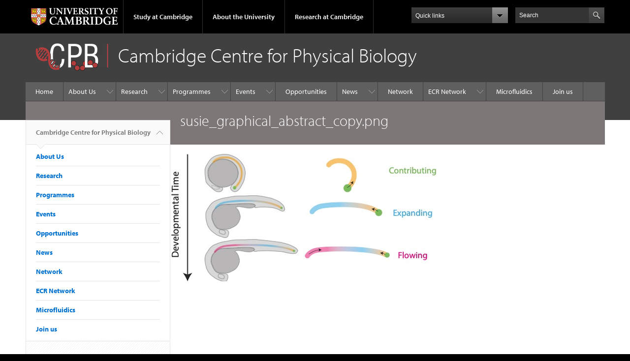

--- FILE ---
content_type: text/html; charset=utf-8
request_url: https://www.physbiol.cam.ac.uk/file/susiegraphicalabstractcopypng
body_size: 8104
content:
<!DOCTYPE html>

<html xmlns="http://www.w3.org/1999/xhtml" lang="en"
      dir="ltr" 
  xmlns:content="http://purl.org/rss/1.0/modules/content/"
  xmlns:dc="http://purl.org/dc/terms/"
  xmlns:foaf="http://xmlns.com/foaf/0.1/"
  xmlns:og="http://ogp.me/ns#"
  xmlns:rdfs="http://www.w3.org/2000/01/rdf-schema#"
  xmlns:sioc="http://rdfs.org/sioc/ns#"
  xmlns:sioct="http://rdfs.org/sioc/types#"
  xmlns:skos="http://www.w3.org/2004/02/skos/core#"
  xmlns:xsd="http://www.w3.org/2001/XMLSchema#" class="no-js">

<head>

  <meta http-equiv="Content-Type" content="text/html; charset=utf-8" />
<meta http-equiv="X-UA-Compatible" content="IE=edge" />
<link rel="shortcut icon" href="https://www.physbiol.cam.ac.uk/profiles/cambridge/themes/cambridge_theme/favicon.ico" type="image/vnd.microsoft.icon" />
<link rel="apple-touch-icon" href="https://www.physbiol.cam.ac.uk/profiles/cambridge/themes/cambridge_theme/apple-touch-icon.png" type="image/png" />
<meta name="generator" content="Drupal 7 (https://www.drupal.org)" />
<link rel="canonical" href="https://www.physbiol.cam.ac.uk/file/susiegraphicalabstractcopypng" />
<link rel="shortlink" href="https://www.physbiol.cam.ac.uk/file/1751" />
<meta name="dcterms.title" content="susie_graphical_abstract_copy.png" />
<meta name="dcterms.type" content="Text" />
<meta name="dcterms.format" content="text/html" />
<meta name="dcterms.identifier" content="https://www.physbiol.cam.ac.uk/file/susiegraphicalabstractcopypng" />

  <title>susie_graphical_abstract_copy.png | Cambridge Centre for Physical Biology</title>

  <meta name="viewport" content="width=device-width, initial-scale=1.0"/>

  <link type="text/css" rel="stylesheet" href="https://www.physbiol.cam.ac.uk/sites/default/files/css/css_xE-rWrJf-fncB6ztZfd2huxqgxu4WO-qwma6Xer30m4.css" media="all" />
<link type="text/css" rel="stylesheet" href="https://www.physbiol.cam.ac.uk/sites/default/files/css/css_r5No86C7sS9q1aPrkHlGoRNW_ZjNc8GOaZj32oS4xm4.css" media="all" />
<link type="text/css" rel="stylesheet" href="https://www.physbiol.cam.ac.uk/sites/default/files/css/css_pkzqE4MkAksqW3L1t6uBJ4k2F_Ln6YYitmVOLbsIsnI.css" media="all" />
<link type="text/css" rel="stylesheet" href="https://www.physbiol.cam.ac.uk/sites/default/files/css/css_TZBLxdg3N2UduQtOE2dgRSFMCkFG-NWJk6_hB1tAgag.css" media="all" />
<link type="text/css" rel="stylesheet" href="https://www.physbiol.cam.ac.uk/sites/default/files/css/css_k7D4uz8B_hr7ccvVlo41jgv1ijes3iqaIKRGr7ThA44.css" media="all" />

  <script type="text/javascript" src="//use.typekit.com/hyb5bko.js"></script>
  <script type="text/javascript">try {
      Typekit.load();
    } catch (e) {
    }</script>
  <script type="text/javascript">document.documentElement.className += " js";</script>

</head>

<body class="html not-front not-logged-in no-sidebars page-file page-file- page-file-1751 campl-theme-7" >

<!--[if lt IE 7]>
<div class="lt-ie9 lt-ie8 lt-ie7">
<![endif]-->
<!--[if IE 7]>
<div class="lt-ie9 lt-ie8">
<![endif]-->
<!--[if IE 8]>
<div class="lt-ie9">
<![endif]-->

<a href="#page-content" class="campl-skipTo">skip to content</a>

<noscript aria-hidden="true"><iframe src="https://www.googletagmanager.com/ns.html?id=GTM-55Z5753D" height="0" width="0" style="display:none;visibility:hidden"></iframe></noscript>


<div class="campl-row campl-global-header">
  <div class="campl-wrap clearfix">
    <div class="campl-header-container campl-column8" id="global-header-controls">
      <a href="https://www.cam.ac.uk" class="campl-main-logo">
        <img alt="University of Cambridge" src="/profiles/cambridge/themes/cambridge_theme/images/interface/main-logo-small.png"/>
      </a>

      <ul class="campl-unstyled-list campl-horizontal-navigation campl-global-navigation clearfix">
        <li>
          <a href="#study-with-us">Study at Cambridge</a>
        </li>
        <li>
          <a href="#about-the-university">About the University</a>
        </li>
        <li>
          <a href="https://www.cam.ac.uk/research?ucam-ref=global-header" class="campl-no-drawer">Research at Cambridge</a>
        </li>
      </ul>
    </div>

    <div class="campl-column2">
      <div class="campl-quicklinks">
      </div>
    </div>

    <div class="campl-column2">

      <div class="campl-site-search" id="site-search-btn">

        <label for="header-search" class="hidden">Search site</label>

        <div class="campl-search-input">
          <form action="https://search.cam.ac.uk/web" method="get">
            <input id="header-search" type="text" title="Search" name="query" value="" placeholder="Search"/>

            
            <input type="image" alt="Search" class="campl-search-submit"
                   src="/profiles/cambridge/themes/cambridge_theme/images/interface/btn-search-header.png"/>
          </form>
        </div>
      </div>

    </div>
  </div>
</div>
<div class="campl-row campl-global-header campl-search-drawer">
  <div class="campl-wrap clearfix">
    <form class="campl-site-search-form" id="site-search-container" action="https://search.cam.ac.uk/web" method="get">
      <div class="campl-search-form-wrapper clearfix">
        <input type="text" class="text" title="Search" name="query" value="" placeholder="Search"/>

        
        <input type="image" alt="Search" class="campl-search-submit"
               src="/profiles/cambridge/themes/cambridge_theme/images/interface/btn-search.png"/>
      </div>
    </form>
  </div>
</div>

<div class="campl-row campl-global-navigation-drawer">

  <div class="campl-wrap clearfix">
    <div class="campl-column12 campl-home-link-container">
      <a href="">Home</a>
    </div>
  </div>
  <div class="campl-wrap clearfix">
    <div class="campl-column12 campl-global-navigation-mobile-list campl-global-navigation-list">
      <div class="campl-global-navigation-outer clearfix" id="study-with-us">
        <ul class="campl-unstyled-list campl-global-navigation-header-container ">
          <li><a href="https://www.cam.ac.uk/study-at-cambridge?ucam-ref=global-header">Study at Cambridge</a></li>
        </ul>
        <div class="campl-column4">
          <ul
            class="campl-global-navigation-container campl-unstyled-list campl-global-navigation-secondary-with-children">
            <li>
              <a href="https://www.undergraduate.study.cam.ac.uk/?ucam-ref=global-header">Undergraduate</a>
              <ul class="campl-global-navigation-tertiary campl-unstyled-list">
                <li>
                  <a href="https://www.undergraduate.study.cam.ac.uk/courses?ucam-ref=global-header">Undergraduate courses</a>
                </li>
                <li>
                  <a href="https://www.undergraduate.study.cam.ac.uk/applying?ucam-ref=global-header">Applying</a>
                </li>
                <li>
                  <a href="https://www.undergraduate.study.cam.ac.uk/events?ucam-ref=global-header">Events and open days</a>
                </li>
                <li>
                  <a href="https://www.undergraduate.study.cam.ac.uk/finance?ucam-ref=global-header">Fees and finance</a>
                </li>
              </ul>
            </li>
          </ul>
        </div>
        <div class="campl-column4">
          <ul
            class="campl-global-navigation-container campl-unstyled-list campl-global-navigation-secondary-with-children">
            <li>
              <a href="https://www.postgraduate.study.cam.ac.uk/?ucam-ref=global-header">Postgraduate</a>
              <ul class="campl-global-navigation-tertiary campl-unstyled-list">
                <li>
                  <a href="https://www.postgraduate.study.cam.ac.uk/courses?ucam-ref=global-header">Postgraduate courses</a>
                </li>
                <li>
                  <a href="https://www.postgraduate.study.cam.ac.uk/application-process/how-do-i-apply?ucam-ref=global-header">How to apply</a>
		</li>
                <li>
                  <a href="https://www.postgraduate.study.cam.ac.uk/events?ucam-ref=global-header">Postgraduate events</a>
                </li>		      
                <li>
		  <a href="https://www.postgraduate.study.cam.ac.uk/funding?ucam-ref=global-header">Fees and funding</a>
		</li>
              </ul>
            </li>
          </ul>
        </div>
        <div class="campl-column4">
          <ul class="campl-global-navigation-container campl-unstyled-list last">
            <li>
              <a href="https://www.internationalstudents.cam.ac.uk/?ucam-ref=global-header">International
                students</a>
            </li>
            <li>
              <a href="https://www.ice.cam.ac.uk/?ucam-ref=global-header">Continuing education</a>
            </li>
            <li>
              <a href="https://www.epe.admin.cam.ac.uk/?ucam-ref=global-header">Executive and professional education</a>
            </li>
            <li>
              <a href="https://www.educ.cam.ac.uk/?ucam-ref=global-header">Courses in education</a>
            </li>
          </ul>
        </div>
      </div>

      <div class="campl-global-navigation-outer clearfix" id="about-the-university">
        <ul class="campl-global-navigation-header-container campl-unstyled-list">
          <li><a href="https://www.cam.ac.uk/about-the-university?ucam-ref=global-header">About the University</a></li>
        </ul>
        <div class="campl-column4">
          <ul class="campl-global-navigation-container campl-unstyled-list">
            <li>
              <a href="https://www.cam.ac.uk/about-the-university/how-the-university-and-colleges-work?ucam-ref=global-header">How the
                University and Colleges work</a>
            </li>
            <li>
              <a href="https://www.cam.ac.uk/about-the-university/term-dates-and-calendars?ucam-ref=global-header">Term dates and calendars</a>
            </li>
            <li>
              <a href="https://www.cam.ac.uk/about-the-university/history?ucam-ref=global-header">History</a>
            </li>
            <li>
              <a href="https://map.cam.ac.uk/?ucam-ref=global-header">Map</a>
            </li>
            <li>
              <a href="https://www.cam.ac.uk/about-the-university/visiting-the-university?ucam-ref=global-header">Visiting the University</a>
            </li>
          </ul>
        </div>
        <div class="campl-column4">
          <ul class="campl-global-navigation-container campl-unstyled-list">
            <li>
              <a href="https://www.cam.ac.uk/about-the-university/annual-reports?ucam-ref=global-header">Annual reports</a>
            </li>
            <li>
              <a href="https://www.equality.admin.cam.ac.uk/?ucam-ref=global-header">Equality and diversity</a>
            </li>
            <li>
              <a href="https://www.cam.ac.uk/news?ucam-ref=global-header">News</a>
            </li>
            <li>
              <a href="https://www.cam.ac.uk/a-global-university?ucam-ref=global-header">A global university</a>
            </li>
          </ul>
        </div>
        <div class="campl-column4">
          <ul class="campl-global-navigation-container campl-unstyled-list">
            <li>
              <a href="https://www.admin.cam.ac.uk/whatson/?ucam-ref=global-header">Events</a>
            </li>
            <li>
              <a href="https://www.cam.ac.uk/public-engagement?ucam-ref=global-header">Public engagement</a>
            </li>
            <li>
              <a href="https://www.jobs.cam.ac.uk/">Jobs</a>
            </li>
            <li>
              <a href="https://www.philanthropy.cam.ac.uk/?ucam-ref=global-header">Give to Cambridge</a>
            </li>
          </ul>
        </div>
      </div>

      <div class="campl-global-navigation-outer clearfix" id="our-research">
        <ul class="campl-global-navigation-header-container campl-unstyled-list">
          <li><a href="">Research at Cambridge</a></li>
        </ul>
      </div>
    </div>

    <ul class="campl-unstyled-list campl-quicklinks-list campl-global-navigation-container ">
      <li>
        <a href="https://www.cam.ac.uk/for-staff?ucam-ref=global-quick-links">For staff</a>
      </li>
      <li>
        <a href="https://www.cambridgestudents.cam.ac.uk/?ucam-ref=global-quick-links">For Cambridge students</a>
      </li>
      <li>
        <a href="https://www.alumni.cam.ac.uk/?ucam-ref=global-quick-links">For alumni</a>
      </li>
	  <li>
        <a href="https://www.research-operations.admin.cam.ac.uk/?ucam-ref=global-quick-links">For our researchers</a>
      </li>
      <li>
        <a href="https://www.cam.ac.uk/business-and-enterprise?ucam-ref=global-quick-links">Business and enterprise</a>
      </li>
      <li>
        <a href="https://www.cam.ac.uk/colleges-and-departments?ucam-ref=global-quick-links">Colleges &amp; departments</a>
      </li>
	  <li>
        <a href="https://www.cam.ac.uk/email-and-phone-search?ucam-ref=global-quick-links">Email &amp; phone search</a>
      </li>
      <li>
        <a href="https://www.philanthropy.cam.ac.uk/?ucam-ref=global-quick-links">Give to Cambridge</a>
      </li>
      <li>
        <a href="https://www.libraries.cam.ac.uk/?ucam-ref=global-quick-links">Libraries</a>
      </li>
      <li>
        <a href="https://www.museums.cam.ac.uk/?ucam-ref=global-quick-links">Museums &amp; collections</a>
      </li>
    </ul>
  </div>
</div>

<div class="campl-row campl-page-header campl-section-page">
  <div class="campl-wrap clearfix">
    <div class="campl-column12">
      <div class="campl-content-container campl-co-branding-container">

        
                          
                  <img src="https://www.physbiol.cam.ac.uk/sites/default/files/logo_cpb_color_blackbg_16_vertical_bar_0.png" class="campl-co-branding-logo" alt=""/>
        
                  <p class="campl-page-title">
                  Cambridge Centre for Physical Biology                            </p>
        
        
      </div>
    </div>
  </div>
</div>

  <div class="campl-row campl-page-header">
    <div class="campl-wrap">
        <div class="region region-horizontal-navigation">
    <div id="block-menu-block-1" class="block block-menu-block">

  
  
  
  <div>
    <div class="menu-block-wrapper menu-block-1 menu-name-main-menu parent-mlid-0 menu-level-1">
  <div class="campl-wrap clearfix campl-local-navigation"><div class="campl-local-navigation-container"><ul class="campl-unstyled-list"><li class="first leaf menu-mlid-289"><a href="/" title="">Home</a></li>
<li class="expanded menu-mlid-4713"><a href="/committee" title="">About Us</a><ul class="campl-unstyled-list local-dropdown-menu"><li class="first leaf menu-mlid-4609"><a href="/committee">Committee</a></li>
<li class="leaf menu-mlid-4608"><a href="/cambridge-campus">Institutes &amp; Departments</a></li>
<li class="last leaf menu-mlid-25091"><a href="/contact-us">Contact Us</a></li>
</ul></li>
<li class="expanded menu-mlid-4714"><a href="/research-areas" title="">Research</a><ul class="campl-unstyled-list local-dropdown-menu"><li class="first leaf menu-mlid-4516"><a href="/research-areas">Research Areas</a></li>
<li class="last expanded menu-mlid-4700"><a href="/publications-listed-members" title="">Publications</a><ul class="campl-unstyled-list local-dropdown-menu"><li class="first collapsed menu-mlid-4700"><a href="/publications-listed-members" title="">Publications overview</a></li>
<li class="leaf menu-mlid-11661"><a href="/publications-listed-members/2021">2021</a></li>
<li class="last leaf menu-mlid-11671"><a href="/publications-listed-members/2020">2020</a></li>
</ul></li>
</ul></li>
<li class="expanded menu-mlid-4510"><a href="/open-calls" title="">Programmes</a><ul class="campl-unstyled-list local-dropdown-menu"><li class="first expanded menu-mlid-25161"><a href="/open-calls">Open Calls</a><ul class="campl-unstyled-list local-dropdown-menu"><li class="first collapsed menu-mlid-25161"><a href="/open-calls">Open Calls overview</a></li>
<li class="leaf menu-mlid-25151"><a href="/open-calls/call-1-day-workshops">Call for 1-day workshops</a></li>
<li class="last leaf menu-mlid-4710"><a href="/open-calls/sponsorship-physical-biology-seminars">Seminars Sponsorship</a></li>
</ul></li>
<li class="expanded menu-mlid-11431"><a href="/past-calls">Past calls</a><ul class="campl-unstyled-list local-dropdown-menu"><li class="first collapsed menu-mlid-11431"><a href="/past-calls">Past calls overview</a></li>
<li class="expanded menu-mlid-17881"><a href="/past-calls/cpb-summer-studentships-2023">CPB Summer Studentships 2024</a><ul class="menu"><li class="first collapsed menu-mlid-17881"><a href="/past-calls/cpb-summer-studentships-2023">CPB Summer Studentships 2024 overview</a></li>
<li class="last leaf menu-mlid-17891"><a href="/open-calls/cpb-summer-studentships-2023/undergraduate-projects-2023">Undergraduate Projects 2023</a></li>
</ul></li>
<li class="leaf menu-mlid-17871"><a href="/past-calls/phd-students-and-postdocs-prizes-2023">PhD Students and Postdocs Prizes 2023</a></li>
<li class="expanded menu-mlid-13171"><a href="/past-calls/student-and-postdoc-prizes-2021">Student and Postdoc Prizes 2021</a><ul class="menu"><li class="first collapsed menu-mlid-13171"><a href="/past-calls/student-and-postdoc-prizes-2021">Student and Postdoc Prizes 2021 overview</a></li>
<li class="last expanded menu-mlid-14161"><a href="/past-calls/student-and-postdoc-prizes-2021/prizes-winners-2021">Prizes winners 2021</a><ul class="menu"><li class="first collapsed menu-mlid-14161"><a href="/past-calls/student-and-postdoc-prizes-2021/prizes-winners-2021">Prizes winners 2021 overview</a></li>
<li class="leaf menu-mlid-14171"><a href="/past-calls/student-and-postdoc-prizes-2021/prizes-winners-2021/gea-van-de-kerkhof">Gea van de Kerkhof</a></li>
<li class="leaf menu-mlid-14191"><a href="/past-calls/student-and-postdoc-prizes-2021/prizes-winners-2021/eva-kreysing">Eva Kreysing</a></li>
<li class="last leaf menu-mlid-14181"><a href="/past-calls/student-and-postdoc-prizes-2021/prizes-winners-2021/wolfram-ponisch">Wolfram Pönisch</a></li>
</ul></li>
</ul></li>
<li class="expanded menu-mlid-13131"><a href="/past-calls/pump-priming-grants-2021">Pump Priming Grants 2021</a><ul class="menu"><li class="first collapsed menu-mlid-13131"><a href="/past-calls/pump-priming-grants-2021">Pump Priming Grants 2021 overview</a></li>
<li class="last leaf menu-mlid-14151"><a href="/past-calls/pump-priming-grants-2021/pump-priming-grants-winners-2021">Pump Priming Grants winners 2021</a></li>
</ul></li>
<li class="expanded menu-mlid-4705"><a href="/past-calls/undergraduate-summer-studentships-2021">Summer Studentships 2021</a><ul class="menu"><li class="first collapsed menu-mlid-4705"><a href="/past-calls/undergraduate-summer-studentships-2021">Summer Studentships 2021 overview</a></li>
<li class="leaf menu-mlid-13201"><a href="/past-calls/undergraduate-summer-studentships/students-feeback-2021">Students feeback - 2021</a></li>
<li class="leaf menu-mlid-13121"><a href="/past-calls/undergraduate-summer-studentships/undergraduate-studenthips-results-2021">Results 2021</a></li>
<li class="last leaf menu-mlid-13061"><a href="/past-calls/undergraduate-summer-studentships/projects-2021">Projects 2021</a></li>
</ul></li>
<li class="expanded menu-mlid-4515"><a href="/past-calls/student-postdoc-prizes-2020">Student &amp; Postdoc Prizes 2020</a><ul class="menu"><li class="first collapsed menu-mlid-4515"><a href="/past-calls/student-postdoc-prizes-2020">Student &amp; Postdoc Prizes 2020 overview</a></li>
<li class="last expanded menu-mlid-11591"><a href="/past-calls/student-postdoc-prizes-2020/phd-prizes-winners-2020">PhD Prizes winners 2020</a><ul class="menu"><li class="first collapsed menu-mlid-11591"><a href="/past-calls/student-postdoc-prizes-2020/phd-prizes-winners-2020">PhD Prizes winners 2020 overview</a></li>
<li class="leaf menu-mlid-11571"><a href="/past-calls/student-postdoc-prizes-2020/phd-prizes-winners-2020/maximilian-jakobs-phd-prize-2020">Max Jakobs</a></li>
<li class="leaf menu-mlid-11561"><a href="/past-calls/student-postdoc-prizes-2020/phd-prizes-winners-2020/anna-lippert-phd-prize-2020">Anna Lippert</a></li>
<li class="last leaf menu-mlid-11581"><a href="/past-calls/student-postdoc-prizes-2020/phd-prizes-winners-2020/alexander-ohmann-phd-prize-2020">Alexander Ohmann</a></li>
</ul></li>
</ul></li>
<li class="expanded menu-mlid-4514"><a href="/past-calls/pump-priming-grants-2020">Pump Priming Grants 2020</a><ul class="menu"><li class="first collapsed menu-mlid-4514"><a href="/past-calls/pump-priming-grants-2020">Pump Priming Grants 2020 overview</a></li>
<li class="last leaf menu-mlid-11551"><a href="/past-calls/pump-priming-grants-2020/pump-priming-grants-winners-2020">Pump Priming Grants winners 2020</a></li>
</ul></li>
<li class="last leaf menu-mlid-5581"><a href="/past-calls/logo-competition">Logo Competition</a></li>
</ul></li>
<li class="last leaf menu-mlid-25131"><a href="/prizes">Prizes</a></li>
</ul></li>
<li class="expanded menu-mlid-4698"><a href="/upcoming-events" title="">Events</a><ul class="campl-unstyled-list local-dropdown-menu"><li class="first leaf menu-mlid-4718"><a href="/upcoming-events">Upcoming Events</a></li>
<li class="last expanded menu-mlid-4717"><a href="/past-events">Past Events</a><ul class="campl-unstyled-list local-dropdown-menu"><li class="first collapsed menu-mlid-4717"><a href="/past-events">Past Events overview</a></li>
<li class="leaf menu-mlid-19721"><a href="/past-events/cpb-seminars">CPB Seminars</a></li>
<li class="expanded menu-mlid-19731"><a href="/past-events/cpb-symposia">CPB Symposia</a><ul class="menu"><li class="first last collapsed menu-mlid-19731"><a href="/past-events/cpb-symposia">CPB Symposia overview</a></li>
</ul></li>
<li class="leaf menu-mlid-17971"><a href="/past-events/physics-of-life-2023">Physics of Life 2023</a></li>
<li class="leaf menu-mlid-25081"><a href="/past-events/physics-of-living-matter-symposium">Physics of Living Matter Symposium</a></li>
<li class="last expanded menu-mlid-17851"><a href="/past-events/interdisciplinary-workshop-stem-cells-ceb-and-cpb">Interdisciplinary Workshop</a><ul class="menu"><li class="first collapsed menu-mlid-17851"><a href="/past-events/interdisciplinary-workshop-stem-cells-ceb-and-cpb">Interdisciplinary Workshop overview</a></li>
<li class="last leaf menu-mlid-17901"><a href="/past-events/where-cell-biology-physics-and-sensors-meet-3-day-interdisciplinary-workshop/projects">Projects selected</a></li>
</ul></li>
</ul></li>
</ul></li>
<li class="leaf menu-mlid-4701"><a href="/jobs-and-funding-opportunities">Opportunities</a></li>
<li class="expanded menu-mlid-290"><a href="/news" title="">News</a><ul class="campl-unstyled-list local-dropdown-menu"><li class="first collapsed menu-mlid-290"><a href="/news" title="">News overview</a></li>
<li class="last leaf menu-mlid-25163"><a href="/news/newsletters">Newsletters</a></li>
</ul></li>
<li class="leaf menu-mlid-11471"><a href="/directory/people-search" title="">Network</a></li>
<li class="expanded menu-mlid-17961"><a href="/early-career-researchers-network">ECR Network</a><ul class="campl-unstyled-list local-dropdown-menu"><li class="first collapsed menu-mlid-17961"><a href="/early-career-researchers-network">ECR Network overview</a></li>
<li class="last leaf menu-mlid-25168"><a href="/early-career-researchers-network/ecr-social">ECR Social</a></li>
</ul></li>
<li class="leaf menu-mlid-21481"><a href="/microfluidics">Microfluidics</a></li>
<li class="last leaf menu-mlid-4699"><a href="/cpb-registration">Join us</a></li>
</ul></div></div></div>
  </div>

</div>
  </div>
    </div>
  </div>


  <div class="campl-row campl-page-header">
    <div class="campl-wrap clearfix campl-page-sub-title campl-recessed-sub-title">
              <div class="campl-column3 campl-spacing-column">
          &nbsp;
        </div>
      
      <div class="campl-column9">
        <div class="campl-content-container clearfix contextual-links-region">
                    <h1 class="campl-sub-title">susie_graphical_abstract_copy.png </h1>
                  </div>
      </div>
    </div>
  </div>

  <div class="campl-row campl-content
    campl-recessed-content">
    <div class="campl-wrap clearfix">
              <div class="campl-column3">
          <div class="campl-tertiary-navigation">
              <div class="region region-left-navigation">
    <div id="block-menu-block-2" class="block block-menu-block">

  
  
  
  <div>
    <div class="menu-block-wrapper menu-block-2 menu-name-main-menu parent-mlid-0 menu-level-1">
  <div class="campl-tertiary-navigation-structure"><ul class="campl-unstyled-list campl-vertical-breadcrumb"><li class="first leaf menu-mlid-289"><a href="/" title="">Cambridge Centre for Physical Biology<span class="campl-vertical-breadcrumb-indicator"></span></a></li></ul><ul class="campl-unstyled-list campl-vertical-breadcrumb-navigation"><li class="expanded menu-mlid-4713"><a href="/committee" title="">About Us</a></li>
<li class="expanded menu-mlid-4714"><a href="/research-areas" title="">Research</a></li>
<li class="expanded menu-mlid-4510"><a href="/open-calls" title="">Programmes</a></li>
<li class="expanded menu-mlid-4698"><a href="/upcoming-events" title="">Events</a></li>
<li class="leaf menu-mlid-4701"><a href="/jobs-and-funding-opportunities">Opportunities</a></li>
<li class="expanded menu-mlid-290"><a href="/news" title="">News</a></li>
<li class="leaf menu-mlid-11471"><a href="/directory/people-search" title="">Network</a></li>
<li class="expanded menu-mlid-17961"><a href="/early-career-researchers-network">ECR Network</a></li>
<li class="leaf menu-mlid-21481"><a href="/microfluidics">Microfluidics</a></li>
<li class="last leaf menu-mlid-4699"><a href="/cpb-registration">Join us</a></li>
</ul></div></div>
  </div>

</div>
  </div>
          </div>
        </div>
                            <div class="campl-column9 campl-main-content" id="page-content">

          <div class="">

            
                                      
              <div class="region region-content">
    <div id="block-system-main" class="block block-system">

  
  
  
  <div>
    <div id="file-1751" class="file file-image file-image-png">

      
  
  <div class="content">
    <img typeof="foaf:Image" class="campl-scale-with-grid" src="https://www.physbiol.cam.ac.uk/sites/default/files/media/susie_graphical_abstract_copy.png" width="541" height="278" alt="" />  </div>

  
</div>
  </div>

</div>
  </div>

          </div>

        </div>
      
      
      
      
    </div>

  </div>

  <div class="campl-row campl-local-footer">
    <div class="campl-wrap clearfix">
      <div class="campl-column3 campl-footer-navigation">
                    <div class="region region-footer-1">
    <div id="block-block-4" class="block block-block campl-content-container campl-navigation-list">

  
      <h3>Contact us</h3>
  
  
  <div class="content">
    <script charset="utf-8" src="https://platform.twitter.com/widgets.js" type="text/javascript" width="100%"></script><p>For more information please contact</p>
<p><a href="mailto:admin@physbiol.cam.ac.uk">admin@physbiol.cam.ac.uk</a></p>
<p>Tel (0) 1223 764075</p>
  </div>

</div>
  </div>
              </div>
      <div class="campl-column3 campl-footer-navigation">
                    <div class="region region-footer-2">
    <div id="block-block-8" class="block block-block campl-content-container campl-navigation-list">

  
      <h3>Get involved</h3>
  
  
  <div class="content">
    <p><a href="https://www.physbiol.cam.ac.uk/cpb-registration">Registration</a></p>
  </div>

</div>
  </div>
              </div>
      <div class="campl-column3 campl-footer-navigation">
                    <div class="region region-footer-3">
    <div id="block-block-3" class="block block-block campl-content-container campl-navigation-list">

  
      <h3>Follow us</h3>
  
  
  <div class="content">
    <p><a href="http://www.twitter.com" target="_blank">@</a><a href="https://twitter.com/camphysbiol" target="_blank">camphysbiol</a></p>
  </div>

</div>
<div id="block-block-7" class="block block-block campl-content-container campl-navigation-list">

  
      <h3>We support</h3>
  
  
  <div class="content">
    <p><a href="https://www.tcm.phy.cam.ac.uk/tlm/" target="_blank">Theory of Living Matter</a></p>
<p><span><span><span><span><span><span><span>@TLM_Cambridge</span></span></span></span></span></span></span></p>
<p> </p>
<p><a href="https://ucammorphogenesisseries.wordpress.com" target="_blank"><span><span><span><span><span><span><span>Morphogenesis Series</span></span></span></span></span></span></span></a></p>
<p><span><span><span><span><span><span><span>@CamMorphoSeries</span></span></span></span></span></span></span></p>
  </div>

</div>
  </div>
              </div>
      <div class="campl-column3 campl-footer-navigation last">
                    <div class="region region-footer-4">
    <div id="block-block-6" class="block block-block campl-content-container campl-navigation-list">

  
      <h3>Talks</h3>
  
  
  <div class="content">
    <p><a href="https://talks.cam.ac.uk/show/index/125497" target="_blank">Talks.cam</a></p>
  </div>

</div>
<div id="block-block-10" class="block block-block campl-content-container campl-navigation-list">

  
      <h3>Cambridge University</h3>
  
  
  <div class="content">
    <p><a href="https://www.cam.ac.uk/news" target="_blank">Cambridge News</a></p>
  </div>

</div>
  </div>
              </div>
    </div>
  </div>

<div class="campl-row campl-global-footer">
  <div class="campl-wrap clearfix">
    <div class="campl-column3 campl-footer-navigation">
      <div class="campl-content-container campl-footer-logo">
        <img alt="University of Cambridge" src="/profiles/cambridge/themes/cambridge_theme/images/interface/main-logo-small.png"
             class="campl-scale-with-grid"/>

        <p>&#169; 2025 University of Cambridge</p>
        <ul class="campl-unstyled-list campl-global-footer-links">
          <li>
            <a href="https://www.cam.ac.uk/about-the-university/contact-the-university?ucam-ref=global-footer">Contact the University</a>
          </li>
          <li>
            <a href="https://www.cam.ac.uk/about-this-site/accessibility?ucam-ref=global-footer">Accessibility</a>
          </li>
          <li>
            <a href="https://www.information-compliance.admin.cam.ac.uk/foi?ucam-ref=global-footer">Freedom of information</a>
          </li>
		  <li>
		    <a href="https://www.cam.ac.uk/about-this-site/privacy-policy?ucam-ref=global-footer">Privacy policy and cookies</a>
		  </li>
		  <li>
		    <a href="https://www.governanceandcompliance.admin.cam.ac.uk/governance-and-strategy/anti-slavery-and-anti-trafficking?ucam-ref=global-footer">Statement on Modern Slavery</a>
		  </li>
          <li>
            <a href="https://www.cam.ac.uk/about-this-site/terms-and-conditions?ucam-ref=global-footer">Terms and conditions</a>
          </li>
		  <li>
            <a href="https://www.cam.ac.uk/university-a-z?ucam-ref=global-footer">University A-Z</a>
          </li>
        </ul>
      </div>
    </div>
    <div class="campl-column3 campl-footer-navigation">
      <div class="campl-content-container campl-navigation-list">

        <div class="link-list">
          <h3><a href="https://www.cam.ac.uk/study-at-cambridge?ucam-ref=global-footer">Study at Cambridge</a></h3>
          <ul class="campl-unstyled-list campl-page-children">
            <li>
              <a href="https://www.undergraduate.study.cam.ac.uk/?ucam-ref=global-footer">Undergraduate</a>
            </li>
            <li>
              <a href="https://www.postgraduate.study.cam.ac.uk?ucam-ref=global-footer">Postgraduate</a>
            </li>
            <li>
              <a href="https://www.pace.cam.ac.uk/?ucam-ref=global-footer">Professional and continuing education</a>
            </li>
            <li>
              <a href="https://www.epe.admin.cam.ac.uk/?ucam-ref=global-footer">Executive and professional education</a>
            </li>
            <li>
              <a href="https://www.educ.cam.ac.uk/?ucam-ref=global-footer">Courses in education</a>
            </li>
          </ul>
        </div>
      </div>
    </div>
    <div class="campl-column3 campl-footer-navigation">
      <div class="campl-content-container campl-navigation-list">
        <h3><a href="https://www.cam.ac.uk/about-the-university?ucam-ref=global-footer">About the University</a></h3>
        <ul class="campl-unstyled-list campl-page-children">
          <li>
            <a href="https://www.cam.ac.uk/about-the-university/how-the-university-and-colleges-work?ucam-ref=global-footer">How the University
              and Colleges work</a>
          </li>
		  <li>
            <a href="https://www.philanthropy.cam.ac.uk/give-now?ucam-ref=global-footer">Give to Cambridge</a>
          </li>
		  <li>
            <a href="https://www.jobs.cam.ac.uk">Jobs</a>
          </li>
          <li>
            <a href="https://map.cam.ac.uk/?ucam-ref=global-footer">Map</a>
          </li>
          <li>
            <a href="https://www.cam.ac.uk/about-the-university/visiting-the-university?ucam-ref=global-footer">Visiting the University</a>
          </li>
        </ul>
      </div>
    </div>
    <div class="campl-column3 campl-footer-navigation last">
      <div class="campl-content-container campl-navigation-list">
        <h3><a href="https://www.cam.ac.uk/research?ucam-ref=global-footer">Research at Cambridge</a></h3>
        <ul class="campl-unstyled-list campl-page-children">
          <li>
            <a href="https://www.cam.ac.uk/research/news?ucam-ref=global-footer">Research news</a>
          </li>
		  <li>
            <a href="https://www.cam.ac.uk/research/research-at-cambridge?ucam-ref=global-footer">About research at Cambridge</a>
          </li>
          <li>
            <a href="https://www.cam.ac.uk/public-engagement?ucam-ref=global-footer">Public engagement</a>
          </li>
          <li>
            <a href="https://www.cam.ac.uk/research/spotlight-on?ucam-ref=global-footer">Spotlight on...</a>
          </li>
        </ul>
      </div>
    </div>
  </div>
</div>

<script type="text/javascript" src="https://www.physbiol.cam.ac.uk/sites/default/files/js/js_o6T7PVUab9ogIXo266EGX1UpGk_cm_1nASwpQML322U.js"></script>
<script type="text/javascript" src="https://www.physbiol.cam.ac.uk/sites/default/files/js/js_Pt6OpwTd6jcHLRIjrE-eSPLWMxWDkcyYrPTIrXDSON0.js"></script>
<script type="text/javascript" src="https://www.physbiol.cam.ac.uk/sites/default/files/js/js_LvRGprsJiXJINM9M-UBIXWMLdlhvhSxxTN9QOkhsvwg.js"></script>
<script type="text/javascript" src="https://www.physbiol.cam.ac.uk/sites/default/files/js/js_0jzZrM_Bf65tlePIOcTyDrVEO4dOvipQblWxMfrHjl8.js"></script>
<script type="text/javascript" src="https://www.physbiol.cam.ac.uk/sites/default/files/js/js_hQmvjWkSvVwHzs0T3J3hLAECzhAgd20GIxrkuwTotzA.js"></script>
<script type="text/javascript">
<!--//--><![CDATA[//><!--
jQuery.extend(Drupal.settings, {"basePath":"\/","pathPrefix":"","setHasJsCookie":0,"ajaxPageState":{"theme":"cambridge_theme","theme_token":"GXLAbd20DmQTGP8VKncOXTly1QwXNQetBF00oTZOBS0","css":{"modules\/system\/system.base.css":1,"modules\/system\/system.menus.css":1,"modules\/system\/system.messages.css":1,"modules\/system\/system.theme.css":1,"modules\/aggregator\/aggregator.css":1,"profiles\/cambridge\/modules\/contrib\/calendar\/css\/calendar_multiday.css":1,"profiles\/cambridge\/modules\/features\/cambridge_events\/css\/events.css":1,"profiles\/cambridge\/modules\/features\/cambridge_teasers\/css\/teasers.css":1,"profiles\/cambridge\/modules\/contrib\/date\/date_repeat_field\/date_repeat_field.css":1,"modules\/field\/theme\/field.css":1,"modules\/node\/node.css":1,"modules\/search\/search.css":1,"profiles\/cambridge\/modules\/contrib\/toc_node\/css\/toc_node.css":1,"modules\/user\/user.css":1,"profiles\/cambridge\/modules\/contrib\/views\/css\/views.css":1,"profiles\/cambridge\/modules\/contrib\/ckeditor\/css\/ckeditor.css":1,"profiles\/cambridge\/modules\/contrib\/ctools\/css\/ctools.css":1,"profiles\/cambridge\/libraries\/fancybox\/source\/jquery.fancybox.css":1,"profiles\/cambridge\/modules\/custom\/cambridge_cookie_compliance\/css\/style.css":1,"profiles\/cambridge\/themes\/cambridge_theme\/css\/full-stylesheet.css":1,"profiles\/cambridge\/themes\/cambridge_theme\/css\/drupal.css":1,"profiles\/cambridge\/themes\/cambridge_theme\/css\/falcon.css":1,"public:\/\/css_injector\/css_injector_1.css":1,"public:\/\/css_injector\/css_injector_2.css":1,"public:\/\/css_injector\/css_injector_3.css":1,"public:\/\/css_injector\/css_injector_4.css":1,"public:\/\/css_injector\/css_injector_5.css":1,"public:\/\/css_injector\/css_injector_6.css":1,"public:\/\/css_injector\/css_injector_7.css":1,"public:\/\/css_injector\/css_injector_8.css":1,"public:\/\/css_injector\/css_injector_9.css":1,"public:\/\/css_injector\/css_injector_12.css":1,"public:\/\/css_injector\/css_injector_13.css":1,"public:\/\/css_injector\/css_injector_14.css":1,"public:\/\/css_injector\/css_injector_15.css":1,"public:\/\/css_injector\/css_injector_16.css":1,"public:\/\/css_injector\/css_injector_21.css":1,"public:\/\/css_injector\/css_injector_31.css":1},"js":{"https:\/\/www.physbiol.cam.ac.uk\/sites\/default\/files\/google_tag\/subdomain_cam_ac_uk\/google_tag.script.js":1,"profiles\/cambridge\/modules\/contrib\/jquery_update\/replace\/jquery\/1.12\/jquery.min.js":1,"misc\/jquery-extend-3.4.0.js":1,"misc\/jquery-html-prefilter-3.5.0-backport.js":1,"misc\/jquery.once.js":1,"misc\/drupal.js":1,"profiles\/cambridge\/modules\/contrib\/jquery_update\/js\/jquery_browser.js":1,"profiles\/cambridge\/modules\/features\/cambridge_teasers\/js\/teasers.js":1,"profiles\/cambridge\/modules\/features\/cambridge_teasers\/js\/jquery.matchHeight-min.js":1,"profiles\/cambridge\/modules\/contrib\/entityreference\/js\/entityreference.js":1,"profiles\/cambridge\/modules\/contrib\/fancybox\/fancybox.js":1,"profiles\/cambridge\/libraries\/fancybox\/source\/jquery.fancybox.pack.js":1,"profiles\/cambridge\/libraries\/fancybox\/lib\/jquery.mousewheel-3.0.6.pack.js":1,"profiles\/cambridge\/themes\/cambridge_theme\/js\/custom.js":1,"profiles\/cambridge\/themes\/cambridge_theme\/js\/libs\/ios-orientationchange-fix.js":1,"profiles\/cambridge\/themes\/cambridge_theme\/js\/libs\/modernizr.js":1,"profiles\/cambridge\/themes\/cambridge_theme\/js\/drupal.js":1}},"fancybox":[]});
//--><!]]>
</script>


<!--[if lte IE 8]>
</div>
<![endif]-->

</body>

</html>
